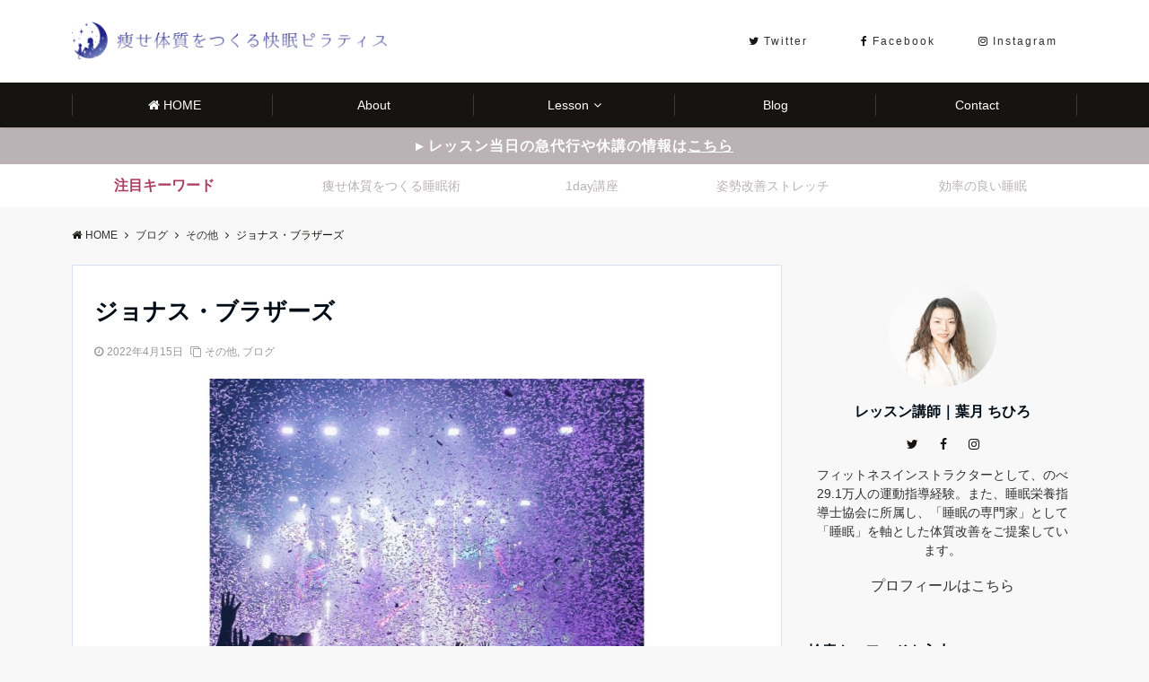

--- FILE ---
content_type: text/html; charset=UTF-8
request_url: https://chi-hiro.com/blog/%E3%82%B8%E3%83%A7%E3%83%8A%E3%82%B9%E3%83%BB%E3%83%96%E3%83%A9%E3%82%B6%E3%83%BC%E3%82%BA.html
body_size: 17084
content:
<!DOCTYPE html>
<html lang="ja" dir="ltr"><head prefix="og: http://ogp.me/ns# fb: http://ogp.me/ns/fb# article: http://ogp.me/ns/article#"><meta charset="UTF-8"><meta name="viewport" content="width=device-width,initial-scale=1.0"><meta name="keywords" content="その他" ><meta name="description" content="I&#039;m a fan of the Jonas Brothers! I want to improve my English skills so that I can understand the meaning of the lyrics"><meta name="twitter:card" content="summary"><meta name="twitter:site" content="@cheedance"><meta name="twitter:title" content="ジョナス・ブラザーズ"><meta name="twitter:description" content="I&#039;m a fan of the Jonas Brothers! I want to improve my English skills so that I can understand the meaning of the lyrics" /><meta name="twitter:image" content="https://chi-hiro.com/wp/wp-content/uploads/2022/04/45732232-B329-4A4B-B749-84E772A9122B.jpeg"><title>ジョナス・ブラザーズ &#8211; 【公式サイト】葉月ちひろの からだメンテナンス・アカデミー</title><link rel='dns-prefetch' href='//ajax.googleapis.com' /><link rel='dns-prefetch' href='//maxcdn.bootstrapcdn.com' /><link rel="alternate" type="application/rss+xml" title="【公式サイト】葉月ちひろの からだメンテナンス・アカデミー &raquo; フィード" href="https://chi-hiro.com/feed" /><link rel="alternate" type="application/rss+xml" title="【公式サイト】葉月ちひろの からだメンテナンス・アカデミー &raquo; コメントフィード" href="https://chi-hiro.com/comments/feed" /><link rel='stylesheet' id='wp-block-library-css'  href='https://chi-hiro.com/wp/wp-includes/css/dist/block-library/style.min.css?ver=5.3.20' type='text/css' media='all' /><link rel='stylesheet' id='wp-components-css'  href='https://chi-hiro.com/wp/wp-includes/css/dist/components/style.min.css?ver=5.3.20' type='text/css' media='all' /><link rel='stylesheet' id='wp-editor-font-css'  href='https://fonts.googleapis.com/css?family=Noto+Serif+JP%3A400%2C700&#038;ver=5.3.20' type='text/css' media='all' /><link rel='stylesheet' id='wp-block-editor-css'  href='https://chi-hiro.com/wp/wp-includes/css/dist/block-editor/style.min.css?ver=5.3.20' type='text/css' media='all' /><link rel='stylesheet' id='wp-nux-css'  href='https://chi-hiro.com/wp/wp-includes/css/dist/nux/style.min.css?ver=5.3.20' type='text/css' media='all' /><link rel='stylesheet' id='wp-editor-css'  href='https://chi-hiro.com/wp/wp-includes/css/dist/editor/style.min.css?ver=5.3.20' type='text/css' media='all' /><link rel='stylesheet' id='emanon-blocks-style-css'  href='https://chi-hiro.com/wp/wp-content/plugins/emanon-blocks/dist/blocks.style.build.css?ver=5.3.20' type='text/css' media='all' /><link rel='stylesheet' id='contact-form-7-css'  href='https://chi-hiro.com/wp/wp-content/plugins/contact-form-7/includes/css/styles.css?ver=5.1.5' type='text/css' media='all' /><link rel='stylesheet' id='emanon-swiper-css-css'  href='https://chi-hiro.com/wp/wp-content/themes/emanon-business/lib/css/swiper.min.css?ver=5.3.20' type='text/css' media='all' /><link rel='stylesheet' id='emanon-style-min-css'  href='https://chi-hiro.com/wp/wp-content/themes/emanon-pro/style-min.css?ver=5.3.20' type='text/css' media='all' /><link rel='stylesheet' id='font-awesome-css'  href='https://maxcdn.bootstrapcdn.com/font-awesome/4.7.0/css/font-awesome.min.css?ver=5.3.20' type='text/css' media='all' /><link rel='https://api.w.org/' href='https://chi-hiro.com/wp-json/' /><link rel="EditURI" type="application/rsd+xml" title="RSD" href="https://chi-hiro.com/wp/xmlrpc.php?rsd" /><link rel="wlwmanifest" type="application/wlwmanifest+xml" href="https://chi-hiro.com/wp/wp-includes/wlwmanifest.xml" /> <link rel='prev' title='ランニングシューズ' href='https://chi-hiro.com/blog/%e3%83%a9%e3%83%b3%e3%83%8b%e3%83%b3%e3%82%b0%e3%82%b7%e3%83%a5%e3%83%bc%e3%82%ba-5.html' /><link rel='next' title='オンラインレッスン' href='https://chi-hiro.com/blog/pilates/%e3%82%aa%e3%83%b3%e3%83%a9%e3%82%a4%e3%83%b3%e3%83%ac%e3%83%83%e3%82%b9%e3%83%b3-10.html' /><link rel="canonical" href="https://chi-hiro.com/blog/%e3%82%b8%e3%83%a7%e3%83%8a%e3%82%b9%e3%83%bb%e3%83%96%e3%83%a9%e3%82%b6%e3%83%bc%e3%82%ba.html" /><link rel='shortlink' href='https://chi-hiro.com/?p=6571' /><link rel="alternate" type="application/json+oembed" href="https://chi-hiro.com/wp-json/oembed/1.0/embed?url=https%3A%2F%2Fchi-hiro.com%2Fblog%2F%25e3%2582%25b8%25e3%2583%25a7%25e3%2583%258a%25e3%2582%25b9%25e3%2583%25bb%25e3%2583%2596%25e3%2583%25a9%25e3%2582%25b6%25e3%2583%25bc%25e3%2582%25ba.html" /><link rel="alternate" type="text/xml+oembed" href="https://chi-hiro.com/wp-json/oembed/1.0/embed?url=https%3A%2F%2Fchi-hiro.com%2Fblog%2F%25e3%2582%25b8%25e3%2583%25a7%25e3%2583%258a%25e3%2582%25b9%25e3%2583%25bb%25e3%2583%2596%25e3%2583%25a9%25e3%2582%25b6%25e3%2583%25bc%25e3%2582%25ba.html&#038;format=xml" /><style>/*---main color--*/#gnav,.global-nav li ul li,.mb-horizontal-nav{background-color:#161410;}.fa,.required,.widget-line a{color:#161410;}#wp-calendar a{color:#161410;font-weight: bold;}.cat-name, .sticky .cat-name{background-color:#161410;}.pagination a:hover,.pagination .current{background-color:#161410;border:solid 1px #161410;}.wpp-list li a:before{background-color:#161410;}.loader{position:absolute;top:0;left:0;bottom:0;right:0;margin:auto;border-left:6px solid #161410;}/*--link color--*/#gnav .global-nav .current-menu-item > a,#gnav .global-nav .current-menu-item > a .fa,#modal-global-nav-container .current-menu-item a,#modal-global-nav-container .sub-menu .current-menu-item a,.side-widget .current-menu-item a,.mb-horizontal-nav-inner .current-menu-item a,.mb-horizontal-nav-inner .current-menu-item a .fa,.entry-title a:active,.pagination a,.post-nav .fa{color:#9b8d77;}.global-nav-default > li:first-child:before, .global-nav-default > li:after{background-color:#9b8d77;}.article-body a{color:#9b8d77;}.follow-line a{color:#161410;}.author-profile-text .author-name a{color:#9b8d77;}.recommend-date a {display:block;text-decoration:none;color:#000c15;}.next-page span{background-color:#b5b5b5;color:#fff;}.next-page a span {background-color:#fff;color:#9b8d77;}.comment-page-link .page-numbers{background-color:#fff;color:#9b8d77;}.comment-page-link .current{background-color:#b5b5b5;color:#fff;}.side-widget li a:after{color:#9b8d77;}blockquote a, .box-default a, .box-info a{color:#9b8d77;}.follow-user-url a:hover .fa{color:#9b8d77;}.popular-post-rank{border-color:#9b8d77 transparent transparent transparent;}/*--link hover--*/a:hover,.global-nav a:hover,.side-widget a:hover,.side-widget li a:hover:before,#wp-calendar a:hover,.entry-title a:hover,.footer-follow-btn a:hover .fa{color:#b5b5b5;}.scroll-nav-inner li:after{background-color:#b5b5b5;}.featured-title h2:hover{color:#b5b5b5;}.author-profile-text .author-name a:hover{color:#b5b5b5;}follow-user-url a:hover .fa{color:#b5b5b5;}.next-page a span:hover{background-color:#b5b5b5;color:#fff;}.comment-page-link .page-numbers:hover{background-color:#b5b5b5;color:#fff;}.tagcloud a:hover{border:solid 1px #b5b5b5;color:#b5b5b5;}blockquote a:hover, .box-default a:hover, .box-info a:hover{color:#b5b5b5;}#modal-global-nav-container .global-nav-default li a:hover{color:#b5b5b5;}.side-widget li a:hover:after{color:#b5b5b5;}.widget-contact a:hover .fa{color:#b5b5b5;}#sidebar-cta {border:solid 4px #b5b5b5;}.popular-post li a:hover .popular-post-rank{border-color:#b5b5b5 transparent transparent transparent;}/*--btn color--*/.btn-more{background-color:#9b8d77;border:solid 1px #9b8d77;}.btn a{background-color:#9b8d77;color:#fff;}.btn a:hover{color:#fff;}.btn-border{display:block;padding:8px 16px;border:solid 1px #9b8d77;}.btn-border .fa{color:#9b8d77;}input[type=submit]{background-color:#9b8d77;color:#fff;}/* gutenberg File */.wp-block-file .wp-block-file__button{display:inline-block;padding:8px 32px!important;border-radius:4px!important;line-height:1.5!important;border-bottom:solid 3px rgba(0,0,0,0.2)!important;background-color:#9b8d77!important;color:#fff!important;font-size:16px!important}/* gutenberg button */.wp-block-button a{text-decoration:none;}.wp-block-button:not(.is-style-outline) a{color:#fff;}.wp-block-button:not(.is-style-outline) .wp-block-button__link{background-color:#9b8d77;}.wp-block-button.is-style-outline: .wp-block-button__link:not(.has-text-color){color:#9b8d77;}.wp-block-button.is-style-outline:hover .wp-block-button__link:not(.has-text-color){color:#9b8d77;}/* gutenberg Media & Text */.wp-block-media-text p{line-height:1;margin-bottom:16px;}/* gutenberg pullquote */.wp-block-pullquote blockquote{margin:0!important;border:none!important;quotes:none!important;background-color:inherit!important;}.wp-block-pullquote{border-top:3px solid #e2e5e8;border-bottom:3px solid #e2e5e8;color:#303030;}/*--header-*/.header-area-height{height:96px;}.header-brand {line-height:96px;}.header,.header-area-height-line #gnav{background-color:#fff;}.top-bar{background-color:#f8f8f8;}.site-description {color:#000c15}.header-table .site-description{line-height:1.5;font-size:15px;}.header-site-name a{color:#000c15}.header-site-name a:hover{color:#b5b5b5;}.header-logo img, .modal-header-logo img{max-height:41px;}.global-nav-line li a{color:#000c15;}#mb-scroll-nav .header-site-name a{color:#000c15;font-size:16px;}#mb-scroll-nav .header-site-name a:hover{color:#b5b5b5;}@media screen and ( min-width: 768px ){.header-site-name a{font-size:28px;}.header-area-height,.header-widget{height:92px;}.header-brand {line-height:92px;}}@media screen and ( min-width: 992px ){.header-logo img{max-height:46px;}}/*--header cta-*/.header-info a{background:#bbb2b5;color:#ffffff;}.header-info a .fa{color:#ffffff;}.header-info a:hover{background:#123c6a;color:#fff;}.header-info a:hover .fa{color:#fff;}/*--nav fixed--*/.nav-fixed{display:block;position:fixed;top:0;width:100%;background-color:#fff;box-shadow:0px 0px 2px 1px rgba(0, 0, 0, 0.1);z-index:999;}#scroll-nav .header-site-name a{color:#000c15;font-size:16px;}#scroll-nav .header-site-name a:hover{color:#b5b5b5;}#scroll-nav .header-logo img{max-height:40px;}.global-nav-scroll > li > a{color:#000000}@media screen and ( min-width: 768px ){.nav-fixed{display:block;position:fixed;top:0;width:100%;background-color:#fff;}#scroll-nav .header-site-name a{color:#000000;}}/*--widget fixed--*/.widget-fixed{margin-top:64px;}/*--modal menu--*/.modal-menu{position:absolute;top:50%;right:0;-webkit-transform:translateY(-50%);transform:translateY(-50%);z-index:999;}.modal-menu .modal-gloval-icon{float:left;margin-bottom:6px;}.modal-menu .slicknav_no-text{margin:0;}.modal-menu .modal-gloval-icon-bar{display:block;width:32px;height:3px;border-radius:4px;-webkit-transition:all 0.2s;transition:all 0.2s;}.modal-menu .modal-gloval-icon-bar + .modal-gloval-icon-bar{margin-top:6px;}.modal-menu .modal-menutxt{display:block;text-align:center;font-size:12px;font-size:1.2rem;color:#1d2188;}.modal-menu .modal-gloval-icon-bar{background-color:#58619e;}#modal-global-nav-container{background-color:#fff;}#modal-global-nav-container .modal-header-site-name a{color:#000c15;}#modal-global-nav-container .global-nav li ul li{background-color:#fff;}#modal-global-nav-container .global-nav-default li a{color:#000c15;}.search-keywords-lists{background-color:#ffffff;}.search-keywords-label, .search-keywords-label .fa{color:#ac3b60;}.search-keywords-lists li a{color:#bbb2b5;}.search-keywords-lists li a:hover{color:#123c6a;}/* --slider section--*/.slider img{display:block;width:100%;}.slider .bx-viewport{-webkit-transform:translatez(0);-moz-transform:translatez(0);-ms-transform:translatez(0);-o-transform:translatez(0);transform:translatez(0);}.slider .bx-pager,.slider .bx-controls-auto{position:absolute;bottom:-36px;width:100%;z-index:300;}.slider .bx-pager{text-align:center;font-size:.85em;font-family:Arial;font-weight:bold;color:#333;}.slider .bx-pager .bx-pager-item,.slider .bx-controls-auto .bx-controls-auto-item{display:inline-block;}.slider .bx-pager.bx-default-pager a{background:#777;text-indent:-9999px;display:block;width:10px;height:10px;margin:0 5px;outline:0;-moz-border-radius:5px;-webkit-border-radius:5px;border-radius:5px;}.slider .bx-pager.bx-default-pager a:hover,.slider .bx-pager.bx-default-pager a.active{background:#000;}.slider .bx-prev{left:16px;background:url(https://chi-hiro.com/wp/wp-content/themes/emanon-pro/lib/images/slider/controls.png) no-repeat 0 -32px;}.slider .bx-next{right:16px;background:url(https://chi-hiro.com/wp/wp-content/themes/emanon-pro/lib/images/slider/controls.png) no-repeat -43px -32px;}.slider .bx-prev:hover{background-position:0 0;}.slider .bx-next:hover{background-position:-43px 0;}.slider .bx-controls-direction a{position:absolute;top:50%;margin-top:-16px;outline:0;width:32px;height:32px;text-indent:-9999px;z-index:888;}.slider .bx-controls-direction a.disabled{display:none;}.slider .bx-controls-auto{text-align:center;}.slider .bx-controls-auto .bx-start{display:block;text-indent:-9999px;width:10px;height:11px;outline:0;background:url(https://chi-hiro.com/wp/wp-content/themes/emanon-pro/lib/images/slider/controls.png) -86px -11px no-repeat;margin:0 3px;}.slider .bx-controls-auto .bx-start:hover,.slider .bx-controls-auto .bx-start.active{background-position:-86px 0;}.slider .bx-controls-auto .bx-stop{display:block;text-indent:-9999px;width:9px;height:11px;outline:0;background:url(https://chi-hiro.com/wp/wp-content/themes/emanon-pro/lib/images/slider/controls.png) -86px -44px no-repeat;margin:0 3px;}.slider .bx-controls-auto .bx-stop:hover,.slider .bx-controls-auto .bx-stop.active{background-position:-86px -33px;}.slider .bx-controls.bx-has-controls-auto.bx-has-pager .bx-pager{text-align:left;width:80%;}.slider .bx-controls.bx-has-controls-auto.bx-has-pager .bx-controls-auto{right:0;width:35px;}.slider .bx-caption{position:absolute;bottom:0;left:0;background:#505050;background:rgba(80, 80, 80, 0.75);width:100%;}.slider .bx-caption span{color:#fff;font-family:Arial;display:block;font-size:.85em;padding:10px;}.slider:before{position:absolute;top:0;left:0;right:0;bottom:0;background:linear-gradient(135deg, #000, #000)fixed;opacity: 0.15;content: "";z-index:100;}.slider #bxslider li{height:500px;background-position: center;background-size: cover;background-repeat:no-repeat;}.slider-btn{margin:32px 0 0 0;}.slider-title{color:#fff;}.slider-sub-title{color:#fff;}.slider-btn .btn{border:solid 1px #9b8d77;background-color:#9b8d77;}.slider-btn-bg a{border-bottom:none;border-radius:0;background-color:#9b8d77;color:#fff;}.slider-btn-bg a:hover{background-color:#9b8d77;border-radius:inherit;-webkit-transform:inherit;transform:inherit;color:#fff;}.slider-btn-bg:before{content:'';position:absolute;border:solid 3px #9b8d77;top:0;right:0;bottom:0;left:0;-webkit-transition:0.2s ease-in-out;transition:0.2s ease-in-out;z-index:-1;}.slider-btn-bg:hover:before{top:-8px;right:-8px;bottom:-8px;left:-8px;}.slider-overlay {position: absolute;top:0;left:0;right:0;bottom:0;background:url(https://chi-hiro.com/wp/wp-content/themes/emanon-pro/lib/images/overlay-diamond.png);margin:auto;z-index:200;}@media screen and ( max-width: 767px ){.slider-message{right:0;left:0;}}@media screen and ( min-width: 768px ){.slider-btn{margin:40px 0 24px 0}.bx-wrapper .bx-pager,.bx-wrapper .bx-controls-auto{bottom:8px;}.slider-message{right:0;left:0;}}/*--slick slider for front page & LP--*/.slick-slider{-moz-box-sizing:border-box;box-sizing:border-box;-webkit-user-select:none;-moz-user-select:none;-ms-user-select:none;user-select:none;-webkit-touch-callout:none;-khtml-user-select:none;-ms-touch-action:pan-y;touch-action:pan-y;-webkit-tap-highlight-color:rgba(0,0,0,0)}.slick-list,.slick-slider{display:block;position:relative}.slick-list{overflow:hidden;margin:0;padding:0}.slick-list:focus{outline:0}.slick-list.dragging{cursor:pointer;cursor:hand}.slick-slider .slick-list,.slick-slider .slick-track{-webkit-transform:translate3d(0,0,0);-moz-transform:translate3d(0,0,0);-ms-transform:translate3d(0,0,0);-o-transform:translate3d(0,0,0);transform:translate3d(0,0,0)}.slick-track{display:block;position:relative;top:0;left:0;margin:40px 0}.slick-track:after,.slick-track:before{display:table;content:''}.slick-track:after{clear:both}.slick-loading .slick-track{visibility:hidden}.slick-slide{display:none;float:left;height:100%;min-height:1px}[dir='rtl'].slick-slide{float:right}.slick-slide.slick-loading img{display:none}.slick-slide.dragging img{pointer-events:none}.slick-initialized .slick-slide{display:block}.slick-loading .slick-slide{visibility:hidden}.slick-vertical .slick-slide{display:block;height:auto;border:solid 1px transparent}.slick-arrow.slick-hidden{display:none}.slick-next:before,.slick-prev:before{content:""}.slick-next{display:block;position:absolute;top:50%;right:-11px;padding:0;width:16px;height:16px;border-color:#9b8d77;border-style:solid;border-width:3px 3px 0 0;background-color:transparent;cursor:pointer;text-indent:-9999px;-webkit-transform:rotate(45deg);-moz-transform:rotate(45deg);-ms-transform:rotate(45deg);-o-transform:rotate(45deg);transform:rotate(45deg)}.slick-prev{display:block;position:absolute;top:50%;left:-11px;padding:0;width:16px;height:16px;border-color:#9b8d77;border-style:solid;border-width:3px 3px 0 0;background-color:transparent;cursor:pointer;text-indent:-9999px;-webkit-transform:rotate(-135deg);-moz-transform:rotate(-135deg);-ms-transform:rotate(-135deg);-o-transform:rotate(-135deg);transform:rotate(-135deg)}@media screen and ( min-width: 768px ){.slick-next{right:-32px;width:32px;height:32px;}.slick-prev{left:-32px;width:32px;height:32px;}}/*---下ボーダー（2カラー）--*/.front-top-widget-box h2, .front-bottom-widget-box h2{margin-bottom: -1px;}.front-top-widget-box h2 > span, .front-bottom-widget-box h2 > span{display:inline-block;padding:0 4px 4px 0;border-bottom:solid 1px #161410;}.entry-header {border-bottom:solid 1px #e2e5e8;}.entry-header h2{margin-bottom: -1px;}.entry-header h2 > span{display:inline-block;padding:0 4px 4px 0;border-bottom:solid 1px #161410;}.archive-title {border-bottom:solid 1px #e2e5e8;}.archive-title h1{margin-bottom: -1px;}.archive-title h1 > span{display:inline-block;padding:0 4px 4px 0;border-bottom:solid 1px #161410;}/*--h2 style--*//*---左ボーダー＋背景--*/.article-body h2{padding:8px 0 8px 12px;border-left:solid 4px #161410;background-color:#f0f0f0;}/*--h3 style--*//*--下ボーダー--*/.article-body h3:not(.block-pr-box-heading):not(.block-cta-heading):not(.block-pricing-table-heading):not(.block-member-name):not(.showcase-box-heading),.page-bottom-widget h3{padding:6px 0;border-bottom:solid 2px #161410;}/*--h4 style--*//*---無し--*/.article-body h4{padding:4px 0;}/*--sidebar style--*//*---下ボーダー（2カラー）--*/.side-widget-title {border-bottom:1px solid #e2e5e8;}.side-widget-title h3 {margin-bottom: -1px;}.side-widget-title span{display:inline-block;padding:0 4px 4px 0;border-bottom:solid 1px #161410;}/*--read more--*/.archive-header{padding:8px 16px 64px 16px;}.read-more{position:absolute;right: 0;bottom:24px;left:0;text-align:center;}.read-more .fa{margin:0 0 0 4px;}.featured-date .read-more,.home .big-column .read-more,.archive .ar-big-column .read-more{position:absolute;right:0;bottom:32px;left:0;}.home .big-column .btn-mid,.archive .ar-big-column .btn-mid{width: 80%;}@media screen and ( min-width: 768px ){.archive-header{padding:8px 16px 72px 16px;}.home .one-column .read-more,.archive .ar-one-column .read-more,.search .ar-one-column .read-more{position:absolute;right:16px;bottom:20px;left:auto;}.blog .one-column .read-more,.archive .ar-one-column .read-more,.search .ar-one-column .read-more{position:absolute;right:16px;bottom:20px;left:auto;}.home .big-column .btn-mid,.archive .ar-big-column .btn-mid,.search .ar-big-column .btn-mid{width:20%;}.blog .big-column .btn-mid,.archive .ar-big-column .btn-mid,.search .ar-big-column .btn-mid{width:20%;}.home .one-column .read-more .btn-border,.archive .ar-one-column .read-more .btn-border,.search .ar-one-column .read-more .btn-border{display:inline;}.blog .one-column .read-more .btn-border,.archive .ar-one-column .read-more .btn-border,.search .ar-one-column .read-more .btn-border{display:inline;}}/*--article footer--*/.article-footer{padding:32px 16px 24px 16px;}@media screen and (min-width: 992px){.article-footer{padding:64px 32px 56px 32px;}}@media screen and (min-width: 1200px){.article-footer{padding:64px 72px 56px 72px;}}/*--remodal's necessary styles--*/html.remodal-is-locked{overflow:hidden;-ms-touch-action:none;touch-action:none}.remodal{overflow:scroll;-webkit-overflow-scrolling:touch;}.remodal,[data-remodal-id]{display:none}.remodal-overlay{position:fixed;z-index:9998;top:-5000px;right:-5000px;bottom:-5000px;left:-5000px;display:none}.remodal-wrapper{position:fixed;z-index:9999;top:0;right:0;bottom:0;left:0;display:none;overflow:auto;text-align:center;-webkit-overflow-scrolling:touch}.remodal-wrapper:after{display:inline-block;height:100%;margin-left:-0.05em;content:""}.remodal-overlay,.remodal-wrapper{-webkit-backface-visibility:hidden;backface-visibility:hidden}.remodal{position:relative;outline:0;}.remodal-is-initialized{display:inline-block}/*--remodal's default mobile first theme--*/.remodal-bg.remodal-is-opened,.remodal-bg.remodal-is-opening{-webkit-filter:blur(3px);filter:blur(3px)}.remodal-overlay{background:rgba(43,46,56,.9)}.remodal-overlay.remodal-is-closing,.remodal-overlay.remodal-is-opening{-webkit-animation-duration:0.3s;animation-duration:0.3s;-webkit-animation-fill-mode:forwards;animation-fill-mode:forwards}.remodal-overlay.remodal-is-opening{-webkit-animation-name:c;animation-name:c}.remodal-overlay.remodal-is-closing{-webkit-animation-name:d;animation-name:d}.remodal-wrapper{padding:16px}.remodal{box-sizing:border-box;width:100%;-webkit-transform:translate3d(0,0,0);transform:translate3d(0,0,0);color:#2b2e38;background:#fff;}.remodal.remodal-is-closing,.remodal.remodal-is-opening{-webkit-animation-duration:0.3s;animation-duration:0.3s;-webkit-animation-fill-mode:forwards;animation-fill-mode:forwards}.remodal.remodal-is-opening{-webkit-animation-name:a;animation-name:a}.remodal.remodal-is-closing{-webkit-animation-name:b;animation-name:b}.remodal,.remodal-wrapper:after{vertical-align:middle}.remodal-close{position:absolute;top:-32px;right:0;display:block;overflow:visible;width:32px;height:32px;margin:0;padding:0;cursor:pointer;-webkit-transition:color 0.2s;transition:color 0.2s;text-decoration:none;color:#fff;border:0;outline:0;background:#b5b5b5;}.modal-global-nav-close{position:absolute;top:0;right:0;display:block;overflow:visible;width:32px;height:32px;margin:0;padding:0;cursor:pointer;-webkit-transition:color 0.2s;transition:color 0.2s;text-decoration:none;color:#fff;border:0;outline:0;background:#58619e;}.remodal-close:focus,.remodal-close:hover{color:#2b2e38}.remodal-close:before{font-family:Arial,Helvetica CY,Nimbus Sans L,sans-serif!important;font-size:32px;line-height:32px;position:absolute;top:0;left:0;display:block;width:32px;content:"\00d7";text-align:center;}.remodal-cancel,.remodal-confirm{font:inherit;display:inline-block;overflow:visible;min-width:110px;margin:0;padding:9pt 0;cursor:pointer;-webkit-transition:background 0.2s;transition:background 0.2s;text-align:center;vertical-align:middle;text-decoration:none;border:0;outline:0}.remodal-confirm{color:#fff;background:#81c784}.remodal-confirm:focus,.remodal-confirm:hover{background:#66bb6a}.remodal-cancel{color:#fff;background:#e57373}.remodal-cancel:focus,.remodal-cancel:hover{background:#ef5350}.remodal-cancel::-moz-focus-inner,.remodal-close::-moz-focus-inner,.remodal-confirm::-moz-focus-inner{padding:0;border:0}@-webkit-keyframes a{0%{-webkit-transform:scale(1.05);transform:scale(1.05);opacity:0}to{-webkit-transform:none;transform:none;opacity:1}}@keyframes a{0%{-webkit-transform:scale(1.05);transform:scale(1.05);opacity:0}to{-webkit-transform:none;transform:none;opacity:1}}@-webkit-keyframes b{0%{-webkit-transform:scale(1);transform:scale(1);opacity:1}to{-webkit-transform:scale(0.95);transform:scale(0.95);opacity:0}}@keyframes b{0%{-webkit-transform:scale(1);transform:scale(1);opacity:1}to{-webkit-transform:scale(0.95);transform:scale(0.95);opacity:0}}@-webkit-keyframes c{0%{opacity:0}to{opacity:1}}@keyframes c{0%{opacity:0}to{opacity:1}}@-webkit-keyframes d{0%{opacity:1}to{opacity:0}}@keyframes d{0%{opacity:1}to{opacity:0}}@media only screen and (min-width:641px){.remodal{max-width:700px}}.lt-ie9 .remodal-overlay{background:#2b2e38}.lt-ie9 .remodal{width:700px}/*--footer cta --*//*--footer sns--*/.footer-top{background-color:#edc8b9;}@media screen and ( min-width: 768px ){.footer-top-inner li a{border-bottom: none;}}/*--footer--*/.footer{background-color:#232323;color:#b5b5b5;}.footer a,.footer .fa{color:#b5b5b5;}.footer a:hover{color:#fff;}.footer a:hover .fa{color:#fff;}.footer-nav li{border-right:solid 1px #b5b5b5;}.footer-widget-box h2,.footer-widget-box h3,.footer-widget-box h4,.footer-widget-box h5,.footer-widget-box h6{color:#b5b5b5;}.footer-widget-box h3{border-bottom:solid 1px #b5b5b5;}.footer-widget-box a:hover .fa{color:#fff;}.footer-widget-box #wp-calendar caption{border:solid 1px #b5b5b5;border-bottom: none;}.footer-widget-box #wp-calendar th{border:solid 1px #b5b5b5;}.footer-widget-box #wp-calendar td{border:solid 1px #b5b5b5;}.footer-widget-box #wp-calendar a:hover{color:#fff;}.footer-widget-box .tagcloud a{border:solid 1px #b5b5b5;}.footer-widget-box .tagcloud a:hover{border:solid 1px #fff;}.footer-widget-box .wpp-list .wpp-excerpt, .footer-widget-box .wpp-list .post-stats, .footer-widget-box .wpp-list .post-stats a{color:#b5b5b5;}.footer-widget-box .wpp-list a:hover{color:#fff;}.footer-widget-box select{border:solid 1px #b5b5b5;color:#b5b5b5;}.footer-widget-box .widget-contact a:hover .fa{color:#fff;}@media screen and ( min-width: 768px ){.footer a:hover .fa{color:#b5b5b5;}}/*--lp header image cover--*/.lp-header{height:500px;}.lp-header:before,.lp-header-image:before{position:absolute;top:0;left:0;right:0;bottom:0;background:linear-gradient(135deg, #000, #000)fixed;opacity:0.5;content: "";z-index: 100;}.header-title, .header-target-message{color: #fff;}.header-sub-title{color:#fff;}.header-btn-bg a{border-bottom:none;border-radius:0;background-color:#9b8d77;color:#fff;}.header-btn-bg a:hover{background-color:#9b8d77;border-radius:inherit;-webkit-transform:inherit;transform:inherit;color:#fff;}.header-btn-bg:before{content:'';position:absolute;border:solid 3px #9b8d77;top:0;right:0;bottom:0;left:0;-webkit-transition:.2s ease-in-out;transition:.2s ease-in-out;z-index:-1;}.header-btn-bg:hover:before{top:-8px;right:-8px;bottom:-8px;left:-8px}@media screen and ( max-width: 767px ){.header-message{right:0;left:0;}}@media screen and ( min-width: 768px ){.header-message{right:0;left:0;}}/*--lp content section--*/#lp-content-section {background-color:#f8f8f8;}/*--lp cta--*/.lp-cta{background: #f8f8f8 url(https://chi-hiro.com/wp/wp-content/themes/emanon-pro/lib/images/graphy.png);}.lp-cta-contactfrom{background-color:#fff;}.lp-cta-icon .fa{background-color:#b5b5b5;}.lp-cta-header h2{color:#000c15;}.lp-cta-text p{color:#303030;}.lp-cta-footer{color:#303030;}.lp-cta-footer .btn a{background-color:#9b8d77;color:#fff;}.lp-cta-footer .btn a:hover{background-color: rgba(0, 0, 0, 0.2);}.lp-cta-footer input[type=submit]{background-color:#9b8d77;color:#fff;}/*--lp postscript section--*/.lp-postscript{background-color:#f8f8f8;}.postscript-header h2{color:#000c15;}.postscript-text p{color:#303030;}.postscript-footer .btn a{background-color:#9b8d77;color:#fff;}@media screen and ( min-width: 768px ){.postscript-image{float:right;padding-left:4%;width:50%}}/*--page custom css--*/</style><script type="application/ld+json">{"@context" : "http://schema.org","@type" : "Article","headline" : "ジョナス・ブラザーズ","datePublished" : "2022-4-15","dateModified" : "2022-4-15","mainEntityOfPage" : "https://chi-hiro.com/blog/%e3%82%b8%e3%83%a7%e3%83%8a%e3%82%b9%e3%83%bb%e3%83%96%e3%83%a9%e3%82%b6%e3%83%bc%e3%82%ba.html","author" : { "@type" : "Person", "name" : "葉月 ちひろ" },"image" : { "@type" : "ImageObject", "url" : "https://chi-hiro.com/wp/wp-content/uploads/2022/04/45732232-B329-4A4B-B749-84E772A9122B.jpeg", "width" : "1930", "height" : "1930" },"publisher" : { "@type" : "Organization", "name" : "【公式サイト】葉月ちひろの からだメンテナンス・アカデミー", "logo" : {"@type" : "ImageObject","url" : "https://chi-hiro.com/wp/wp-content/uploads/2019/12/logo.png","width" : "245","height" : "50"} }}</script><style>/*--ticker section--*/.eb-ticker-section{background-color:#f8f8f8;color:#161410;}.eb-ticker-section a{color:#161410;}.eb-ticker-section a:hover{color:#b5b5b5;}.ticker-label a{background-color:#161410;color:#fff;}.ticker-label a:hover{background-color:#b5b5b5;color:#fff;}/*--solution section--*/.eb-solution-section, .eb-solution-section .bottom-arrow{background-color:#fff;}.solution-header h2{color:#000c15;}.solution-header p{color:#303030;}.solution-box-list h3{color:#000c15}.solution-box-list p{color:#303030}.solution-box-icon i{color:#9b8d77;border: 2px solid #9b8d77;}.solution-box-list:hover i{box-shadow: 0 0 0 0px #9b8d77;background: #9b8d77;border: 2px solid #9b8d77;color: #fff;}/*--sales section--*/.eb-sales-section{background-color:#f8f8f8;}.sales-header h2{color:#000c15;}.sales-content p{color:#303030;}.sales-section-btn a{background-color:#9b8d77;color:#fff;}.sales-box-header h3{color:#000c15;}.sales-box-header:hover h3{color:#9b8d77;}.sales-box-header i{color:#9b8d77;}.sales-box-header:hover i{-webkit-transform: scale(1.2);transform: scale(1.2);}.sales-box-detail{color:#303030;}.sales-box-header h3, .sales-box-detail{padding-left: 48px;}@media screen and ( min-width: 767px ) {.sales-box-header h3, .sales-box-detail{padding-left: 56px;}}/*--benefit section--*/.eb-benefit-section{background-color:#fff;}.benefit-header h2{color:#000000;}.benefit-header p{color:#000000}.benefit-box-list {background-color:#edc8b9;}.benefit-box-list:hover{background-color:#ad9184;}.benefit-box-detail h3{color:#ad9184;}.benefit-box-list p{color:#ad9184;}.benefit-box-icon i{color:#ad9184;}.benefit-section-btn a{background-color:#9b8d77;color:#fff;}/*--case section--*/.eb-case-section{background-color:#190f17;}.case-header h2{color:#ffffff;}.case-header p{color:#ffffff;}.case-title a{color:#ffffff;}.case-title a:hover{color:#ffffff;}.swiper-button-prev,.swiper-button-next{border-color:#9b8d77;}.swiper-pagination-bullet,.swiper-pagination-bullet-active{background:#9b8d77;}.case-section-btn a{background-color:#bbb2b5;color:#ffffff;}/*--product section--*/.eb-product-section{position:relative;height:400px;}/*--.product-message{height:200px;}-*/.eb-product-section:before{position:absolute;top:0;left:0;right:0;bottom:0;background:linear-gradient(-135deg, #000, #000)fixed;opacity:0;content: "";z-index: 100;}.product-content h2{color:#fff;} .product-content p{color:#fff;}.product-section-btn a{border-bottom:none;border-radius:0;background-color:#ac3b60;color:#fff;}.product-section-btn a:hover{background-color:#ac3b60;border-radius:inherit;-webkit-transform:inherit;transform:inherit;color:#fff;}.product-section-btn:before{content:'';position:absolute;border:3px solid #ac3b60;top:0;right:0;bottom:0;left:0;-webkit-transition:0.2s ease-in-out;transition:0.2s ease-in-out;z-index:-1;}.product-section-btn:hover:before{top:-8px;right:-8px;bottom:-8px;left:-8px;}@media screen and ( max-width: 767px ) {.product-message{right:0;left:0;}}@media screen and ( min-width: 768px ) {.product-message{right:0;left:0;}}.eb-price-section .bottom-arrow{background-color:#f8f8f8;}/*--front cta section--*/.eb-front-cta-section{background-color:#ffffff;}.front-cta-header .fa,.front-cta-header-single .fa{color:#fff;}.front-cta-header h2,.front-cta-header-single h2{color:#fff;}.front-cta-content dl,.front-cta-content-single dl{color:#fff;}.front-cta-tell a{color:#fff;}.front-cta-mail-btn a{border-bottom:none;border-radius:0;background-color:#9b8d77;color:#fff;z-index:100;}.front-cta-mail-btn a:hover{background-color:#9b8d77;border-radius:inherit;-webkit-transform:inherit;transform:inherit;color:#fff;}.front-cta-mail-btn:before{content:'';position:absolute;border:3px solid #9b8d77;top:0;right:0;bottom:0;left:0;-webkit-transition:0.2s ease-in-out;transition:0.2s ease-in-out;z-index:-1;}.front-cta-mail-btn:hover:before{top:-8px;right:-8px;bottom:-8px;left:-8px;}/*--info section--*/.eb-info-section{background-color:#f8f8f8;}.info-header h2{color:#000c15;}.info-header p{color:#303030 ;}.info-meta, .info-container h3 a{color:#303030 ;}.info-container li:hover{background-color:#fff;}.info-section-btn a{background-color:#ac3b60;color:#ffffff;font-size:12px; font-size:1.2rem;}/*--btn--*/.cta-popup-footer .btn{border-top:none;border-bottom: none;}</style><link rel="icon" href="https://chi-hiro.com/wp/wp-content/uploads/2019/11/favi-150x150.jpg" sizes="32x32" /><link rel="icon" href="https://chi-hiro.com/wp/wp-content/uploads/2019/11/favi-300x300.jpg" sizes="192x192" /><link rel="apple-touch-icon-precomposed" href="https://chi-hiro.com/wp/wp-content/uploads/2019/11/favi-180x180.jpg" /><meta name="msapplication-TileImage" content="https://chi-hiro.com/wp/wp-content/uploads/2019/11/favi-300x300.jpg" /></head><body data-rsssl=1 id="top" class="post-template-default single single-post postid-6571 single-format-standard"><script async src="https://www.googletagmanager.com/gtag/js?id=UA-152926095-1"></script><script>window.dataLayer = window.dataLayer || [];function gtag(){dataLayer.push(arguments);}gtag('js', new Date());gtag('config', 'UA-152926095-1');</script><header id="header-wrapper" class="clearfix" itemscope itemtype="http://schema.org/WPHeader"><div class="header"><div class="container header-area-height"><div class="col4 first header-brand"><div class="header-table"><div class="header-logo"><p><a href="https://chi-hiro.com/"><img src="https://chi-hiro.com/wp/wp-content/uploads/2019/12/logo.png" alt="【公式サイト】葉月ちひろの からだメンテナンス・アカデミー" ></a></p></div></div></div><div class="col8"><div class="widget_text header-widget"><div class="textwidget custom-html-widget"><div class=" container_header footer-top-inner"><ul><li><a href="https://twitter.com/cheedance" target="_blank" rel="noopener noreferrer"><i class="fa fa-twitter"></i><span>Twitter</span></a></li> <li><a href="https://www.facebook.com/chihiro.kumagae" target="_blank" rel="noopener noreferrer"><i class="fa fa-facebook"></i><span>Facebook</span></a></li> <li><a href="https://www.instagram.com/cheechee2929/?hl=ja" target="_blank" rel="noopener noreferrer"><i class="fa fa-instagram"></i><span>Instagram</span></a></li> </ul></div></div></div></div><div class="modal-menu js-modal-menu"><a href="#modal-global-nav" data-remodal-target="modal-global-nav"><span class="modal-menutxt">Menu</span><span class="modal-gloval-icon"><span class="modal-gloval-icon-bar"></span><span class="modal-gloval-icon-bar"></span><span class="modal-gloval-icon-bar"></span></span></a></div></div><div class="remodal" data-remodal-id="modal-global-nav" data-remodal-options="hashTracking:false"><button data-remodal-action="close" class="remodal-close modal-global-nav-close"></button><div id="modal-global-nav-container"><div class="modal-header-logo"><a href="https://chi-hiro.com/"><img src="https://chi-hiro.com/wp/wp-content/uploads/2019/12/logo.png" alt="【公式サイト】葉月ちひろの からだメンテナンス・アカデミー" ></a></div><nav><ul id="menu-primary" class="global-nav global-nav-default"><li id="menu-item-13" class="menu-item menu-item-type-custom menu-item-object-custom menu-item-13"><a href="/"><i class="fa fa-home"></i>HOME</a></li><li id="menu-item-1448" class="menu-item menu-item-type-post_type menu-item-object-page menu-item-1448"><a href="https://chi-hiro.com/profile">About</a></li><li id="menu-item-1342" class="menu-item menu-item-type-custom menu-item-object-custom menu-item-has-children menu-item-1342"><a>Lesson</a><ul class="sub-menu"><li id="menu-item-1357" class="menu-item menu-item-type-custom menu-item-object-custom menu-item-1357"><a href="/lesson/1day.html">１day講座</a></li><li id="menu-item-1358" class="menu-item menu-item-type-custom menu-item-object-custom menu-item-1358"><a href="/lesson/3months.html">3ヶ月コース</a></li><li id="menu-item-1359" class="menu-item menu-item-type-custom menu-item-object-custom menu-item-1359"><a href="/lesson/private-lesson.html">プライベートセッション</a></li><li id="menu-item-1360" class="menu-item menu-item-type-custom menu-item-object-custom menu-item-1360"><a href="/lesson/group-lesson.html">グループレッスン</a></li><li id="menu-item-1361" class="menu-item menu-item-type-custom menu-item-object-custom menu-item-1361"><a href="/lesson/for-corporations.html">法人向け睡眠コンサルティング</a></li><li id="menu-item-1362" class="menu-item menu-item-type-custom menu-item-object-custom menu-item-1362"><a href="/lesson/development.html">店舗における睡眠メニュー開発</a></li><li id="menu-item-1432" class="menu-item menu-item-type-custom menu-item-object-custom menu-item-1432"><a href="/lesson/mail.html">メール講座</a></li></ul></li><li id="menu-item-1355" class="menu-item menu-item-type-custom menu-item-object-custom menu-item-1355"><a href="/blog">Blog</a></li><li id="menu-item-1356" class="menu-item menu-item-type-custom menu-item-object-custom menu-item-1356"><a href="/contact">Contact</a></li></ul></nav></div></div></div></header><div id="gnav" class="default-nav"><div class="container"><div class="col12"><nav id="menu"><ul id="menu-primary-1" class="global-nav global-nav-default"><li class="menu-item menu-item-type-custom menu-item-object-custom menu-item-13"><a href="/"><i class="fa fa-home"></i>HOME</a></li><li class="menu-item menu-item-type-post_type menu-item-object-page menu-item-1448"><a href="https://chi-hiro.com/profile">About</a></li><li class="menu-item menu-item-type-custom menu-item-object-custom menu-item-has-children menu-item-1342"><a>Lesson</a><ul class="sub-menu"><li class="menu-item menu-item-type-custom menu-item-object-custom menu-item-1357"><a href="/lesson/1day.html">１day講座</a></li><li class="menu-item menu-item-type-custom menu-item-object-custom menu-item-1358"><a href="/lesson/3months.html">3ヶ月コース</a></li><li class="menu-item menu-item-type-custom menu-item-object-custom menu-item-1359"><a href="/lesson/private-lesson.html">プライベートセッション</a></li><li class="menu-item menu-item-type-custom menu-item-object-custom menu-item-1360"><a href="/lesson/group-lesson.html">グループレッスン</a></li><li class="menu-item menu-item-type-custom menu-item-object-custom menu-item-1361"><a href="/lesson/for-corporations.html">法人向け睡眠コンサルティング</a></li><li class="menu-item menu-item-type-custom menu-item-object-custom menu-item-1362"><a href="/lesson/development.html">店舗における睡眠メニュー開発</a></li><li class="menu-item menu-item-type-custom menu-item-object-custom menu-item-1432"><a href="/lesson/mail.html">メール講座</a></li></ul></li><li class="menu-item menu-item-type-custom menu-item-object-custom menu-item-1355"><a href="/blog">Blog</a></li><li class="menu-item menu-item-type-custom menu-item-object-custom menu-item-1356"><a href="/contact">Contact</a></li></ul></nav></div></div></div><div class="header-info"><a href="/news">&#9656; レッスン当日の急代行や休講の情報は<u>こちら</u></a></div><div class="search-keywords-lists"><div class="container"><nav class="mb-scroll-arrow-sk"><ul><li class="search-keywords-label">注目キーワード</li><li><a href="https://chi-hiro.com?s=痩せ体質をつくる睡眠術">痩せ体質をつくる睡眠術</a></li><li><a href="https://chi-hiro.com?s=1day講座">1day講座</a></li><li><a href="https://chi-hiro.com?s=姿勢改善ストレッチ">姿勢改善ストレッチ</a></li><li><a href="https://chi-hiro.com?s=効率の良い睡眠">効率の良い睡眠</a></li></ul></nav></div></div><div id="scroll-nav" class="display-none "><div class="container"><div class="col4 first"><div class="header-table"><div class="header-logo"><a href="https://chi-hiro.com/"><img src="https://chi-hiro.com/wp/wp-content/uploads/2019/12/logo.png" alt="【公式サイト】葉月ちひろの からだメンテナンス・アカデミー" ></a></div></div></div><div class="col8"><nav class="scroll-nav-inner br-pc"></nav></div></div></div><div id="mb-scroll-nav" class="display-none "><div class="container"><div class="header-table"><div class="header-logo"><a href="https://chi-hiro.com/"><img src="https://chi-hiro.com/wp/wp-content/uploads/2019/12/logo.png" alt="【公式サイト】葉月ちひろの からだメンテナンス・アカデミー" ></a></div></div><div class="modal-menu js-modal-menu"><a href="#modal-global-nav" data-remodal-target="modal-global-nav"><span class="modal-menutxt">Menu</span> <span class="modal-gloval-icon"><span class="modal-gloval-icon-bar"></span><span class="modal-gloval-icon-bar"></span><span class="modal-gloval-icon-bar"></span></span></a></div></div></div><div class="content"><div class="container"><div class="content-inner"><nav id="breadcrumb" class="rcrumbs clearfix"><ol itemscope itemtype="http://schema.org/BreadcrumbList"><li itemprop="itemListElement" itemscope itemtype="http://schema.org/ListItem"><a itemprop="item" href="https://chi-hiro.com/"><i class="fa fa-home"></i><span itemprop="name">HOME</span></a><i class="fa fa-angle-right"></i><meta itemprop="position" content="1" /></li><li itemprop="itemListElement" itemscope itemtype="http://schema.org/ListItem"><a itemprop="item" href="https://chi-hiro.com/blog"><span itemprop="name">ブログ</span></a><i class="fa fa-angle-right"></i><meta itemprop="position" content="2" /></li><li itemprop="itemListElement" itemscope itemtype="http://schema.org/ListItem"><a itemprop="item" href="https://chi-hiro.com/blog/%e3%81%9d%e3%81%ae%e4%bb%96"><span itemprop="name">その他</span></a><i class="fa fa-angle-right"></i><meta itemprop="position" content="3" /></li><li><span>ジョナス・ブラザーズ</span></li></ol></nav></div><main><div class="col-main first"><article class="article post-6571 post type-post status-publish format-standard has-post-thumbnail hentry category-58 category-blog one-column ar-one-column au-one-column"><header><div class="article-header"><h1 class="entry-title">ジョナス・ブラザーズ</h1><ul class="post-meta clearfix"><li><i class="fa fa-clock-o"></i><time class="date published" datetime="2022-04-15">2022年4月15日</time></li><li><i class="fa fa-clone"></i><a href="https://chi-hiro.com/blog/%e3%81%9d%e3%81%ae%e4%bb%96">その他</a>, <a href="https://chi-hiro.com/blog">ブログ</a></li><li class="display-none"><i class="fa fa-user"></i><span class="vcard author"><span class="fn"><a href="https://chi-hiro.com/author/admin">葉月 ちひろ</a></span></span></li></ul ></div><div class="article-thumbnail"><img width="1118" height="538" src="https://chi-hiro.com/wp/wp-content/uploads/2022/04/45732232-B329-4A4B-B749-84E772A9122B-1118x538.jpeg" class="attachment-large-thumbnail size-large-thumbnail wp-post-image" alt="" srcset="https://chi-hiro.com/wp/wp-content/uploads/2022/04/45732232-B329-4A4B-B749-84E772A9122B-1118x538.jpeg 1118w, https://chi-hiro.com/wp/wp-content/uploads/2022/04/45732232-B329-4A4B-B749-84E772A9122B-733x353.jpeg 733w, https://chi-hiro.com/wp/wp-content/uploads/2022/04/45732232-B329-4A4B-B749-84E772A9122B-544x262.jpeg 544w" sizes="(max-width: 1118px) 100vw, 1118px" /></div></header><aside class="share-btn"><ul><li class="twitter"><a  target="_blank" href="http://twitter.com/intent/tweet?url=https%3A%2F%2Fchi-hiro.com%2Fblog%2F%25e3%2582%25b8%25e3%2583%25a7%25e3%2583%258a%25e3%2582%25b9%25e3%2583%25bb%25e3%2583%2596%25e3%2583%25a9%25e3%2582%25b6%25e3%2583%25bc%25e3%2582%25ba.html&amp;&text=%E3%82%B8%E3%83%A7%E3%83%8A%E3%82%B9%E3%83%BB%E3%83%96%E3%83%A9%E3%82%B6%E3%83%BC%E3%82%BA+%7C+%E3%80%90%E5%85%AC%E5%BC%8F%E3%82%B5%E3%82%A4%E3%83%88%E3%80%91%E8%91%89%E6%9C%88%E3%81%A1%E3%81%B2%E3%82%8D%E3%81%AE+%E3%81%8B%E3%82%89%E3%81%A0%E3%83%A1%E3%83%B3%E3%83%86%E3%83%8A%E3%83%B3%E3%82%B9%E3%83%BB%E3%82%A2%E3%82%AB%E3%83%87%E3%83%9F%E3%83%BC&tw_p=tweetbutton" ><i class="fa fa-twitter"></i><span class="sns-name">Twitter</span></a></li><li class="facebook"><a class="share" target="_blank" href="http://www.facebook.com/sharer.php?src=bm&u=https%3A%2F%2Fchi-hiro.com%2Fblog%2F%25e3%2582%25b8%25e3%2583%25a7%25e3%2583%258a%25e3%2582%25b9%25e3%2583%25bb%25e3%2583%2596%25e3%2583%25a9%25e3%2582%25b6%25e3%2583%25bc%25e3%2582%25ba.html&amp;t=%E3%82%B8%E3%83%A7%E3%83%8A%E3%82%B9%E3%83%BB%E3%83%96%E3%83%A9%E3%82%B6%E3%83%BC%E3%82%BA+%7C+%E3%80%90%E5%85%AC%E5%BC%8F%E3%82%B5%E3%82%A4%E3%83%88%E3%80%91%E8%91%89%E6%9C%88%E3%81%A1%E3%81%B2%E3%82%8D%E3%81%AE+%E3%81%8B%E3%82%89%E3%81%A0%E3%83%A1%E3%83%B3%E3%83%86%E3%83%8A%E3%83%B3%E3%82%B9%E3%83%BB%E3%82%A2%E3%82%AB%E3%83%87%E3%83%9F%E3%83%BC"><i class="fa fa-facebook"></i><span class="sns-name">Facebook</span></a></li><li class="hatebu"><a class="share" target="_blank" href="http://b.hatena.ne.jp/add?mode=confirm&url=https%3A%2F%2Fchi-hiro.com%2Fblog%2F%25e3%2582%25b8%25e3%2583%25a7%25e3%2583%258a%25e3%2582%25b9%25e3%2583%25bb%25e3%2583%2596%25e3%2583%25a9%25e3%2582%25b6%25e3%2583%25bc%25e3%2582%25ba.html&amp;title=%E3%82%B8%E3%83%A7%E3%83%8A%E3%82%B9%E3%83%BB%E3%83%96%E3%83%A9%E3%82%B6%E3%83%BC%E3%82%BA+%7C+%E3%80%90%E5%85%AC%E5%BC%8F%E3%82%B5%E3%82%A4%E3%83%88%E3%80%91%E8%91%89%E6%9C%88%E3%81%A1%E3%81%B2%E3%82%8D%E3%81%AE+%E3%81%8B%E3%82%89%E3%81%A0%E3%83%A1%E3%83%B3%E3%83%86%E3%83%8A%E3%83%B3%E3%82%B9%E3%83%BB%E3%82%A2%E3%82%AB%E3%83%87%E3%83%9F%E3%83%BC"><i class="fa hatebu-icon"></i><span class="sns-name">はてブ</span></a></li><li class="pocket"><a class="share" target="_blank" href="http://getpocket.com/edit?url=https%3A%2F%2Fchi-hiro.com%2Fblog%2F%25e3%2582%25b8%25e3%2583%25a7%25e3%2583%258a%25e3%2582%25b9%25e3%2583%25bb%25e3%2583%2596%25e3%2583%25a9%25e3%2582%25b6%25e3%2583%25bc%25e3%2582%25ba.html&title=%E3%82%B8%E3%83%A7%E3%83%8A%E3%82%B9%E3%83%BB%E3%83%96%E3%83%A9%E3%82%B6%E3%83%BC%E3%82%BA+%7C+%E3%80%90%E5%85%AC%E5%BC%8F%E3%82%B5%E3%82%A4%E3%83%88%E3%80%91%E8%91%89%E6%9C%88%E3%81%A1%E3%81%B2%E3%82%8D%E3%81%AE+%E3%81%8B%E3%82%89%E3%81%A0%E3%83%A1%E3%83%B3%E3%83%86%E3%83%8A%E3%83%B3%E3%82%B9%E3%83%BB%E3%82%A2%E3%82%AB%E3%83%87%E3%83%9F%E3%83%BC"><i class="fa fa-get-pocket"></i><span class="sns-name">Pocket</span></a></li><li class="pinterest"><a data-pin-do="buttonBookmark" data-pin-custom="true" href="https://www.pinterest.com/pin/create/button/"><i class="fa fa-pinterest-p"></i><span class="sns-name">Pinterest</span></a><script async defer src="//assets.pinterest.com/js/pinit.js"></script></li><li class="line"><a class="share" target="_blank" href="https://timeline.line.me/social-plugin/share?url=https%3A%2F%2Fchi-hiro.com%2Fblog%2F%25e3%2582%25b8%25e3%2583%25a7%25e3%2583%258a%25e3%2582%25b9%25e3%2583%25bb%25e3%2583%2596%25e3%2583%25a9%25e3%2582%25b6%25e3%2583%25bc%25e3%2582%25ba.html&title=%E3%82%B8%E3%83%A7%E3%83%8A%E3%82%B9%E3%83%BB%E3%83%96%E3%83%A9%E3%82%B6%E3%83%BC%E3%82%BA+%7C+%E3%80%90%E5%85%AC%E5%BC%8F%E3%82%B5%E3%82%A4%E3%83%88%E3%80%91%E8%91%89%E6%9C%88%E3%81%A1%E3%81%B2%E3%82%8D%E3%81%AE+%E3%81%8B%E3%82%89%E3%81%A0%E3%83%A1%E3%83%B3%E3%83%86%E3%83%8A%E3%83%B3%E3%82%B9%E3%83%BB%E3%82%A2%E3%82%AB%E3%83%87%E3%83%9F%E3%83%BC"><img src="https://chi-hiro.com/wp/wp-content/themes/emanon-pro/lib/images/line.png" alt="line" /><span class="sns-name">LINE</span></a></li></ul></aside><section class="article-body"><p>I&#8217;m a fan of the Jonas Brothers! I want to improve my English skills so that I can understand the meaning of the lyrics of their songs by the time I get the chance to see them play live.<br> ⁡<br> ⁡<br> すっかりジョナス・ブラザーズのファンになりました😊<br> いつかライブに行けますように✨<br> ⁡<br> ⁡</p><figure class="wp-block-image size-large"><img src="https://chi-hiro.com/wp/wp-content/uploads/2022/04/45732232-B329-4A4B-B749-84E772A9122B-1024x1024.jpeg" alt="" class="wp-image-6572" srcset="https://chi-hiro.com/wp/wp-content/uploads/2022/04/45732232-B329-4A4B-B749-84E772A9122B-1024x1024.jpeg 1024w, https://chi-hiro.com/wp/wp-content/uploads/2022/04/45732232-B329-4A4B-B749-84E772A9122B-300x300.jpeg 300w, https://chi-hiro.com/wp/wp-content/uploads/2022/04/45732232-B329-4A4B-B749-84E772A9122B-150x150.jpeg 150w, https://chi-hiro.com/wp/wp-content/uploads/2022/04/45732232-B329-4A4B-B749-84E772A9122B-768x768.jpeg 768w, https://chi-hiro.com/wp/wp-content/uploads/2022/04/45732232-B329-4A4B-B749-84E772A9122B-1536x1536.jpeg 1536w, https://chi-hiro.com/wp/wp-content/uploads/2022/04/45732232-B329-4A4B-B749-84E772A9122B-180x180.jpeg 180w, https://chi-hiro.com/wp/wp-content/uploads/2022/04/45732232-B329-4A4B-B749-84E772A9122B.jpeg 1930w" sizes="(max-width: 1024px) 100vw, 1024px" /></figure></section><footer class="article-footer"><div class="twitter-follow"><span class="twitter-follow-label">Twitterでフォローしよう</span><a href="https://twitter.com/cheedance" class="twitter-follow-button" data-show-count="true" data-size="large" data-show-screen-name="false">Follow @cheedance</a><script>!function(d,s,id){var js,fjs=d.getElementsByTagName(s)[0],p=/^http:/.test(d.location)?'http':'https';if(!d.getElementById(id)){js=d.createElement(s);js.id=id;js.src=p+'://platform.twitter.com/widgets.js';fjs.parentNode.insertBefore(js,fjs);}}(document, 'script', 'twitter-wjs');</script></div><div class="author-profile"><h3 class="author-profile-heading">レッスン 講師プロフィール</h3><div class="author-profile-content"><div class="avatar"> <a href="https://chi-hiro.com/author/admin"><img src="https://chi-hiro.com/wp/wp-content/uploads/2019/11/52188162_10214201311489624_1239281056272613376_n2-e1574242186144-150x150.jpg" width="80" height="80" alt="葉月 ちひろ" class="avatar avatar-80 wp-user-avatar wp-user-avatar-80 alignnone photo" /></a></div><div class="author-profile-text vcard author"><span class="author-name"><a href="https://chi-hiro.com/author/admin">葉月 ちひろ </a></span><p>フィットネスインストラクターとして、延べ29.1万人の運動指導経験。<br />また、睡眠栄養指導士協会に所属し、「睡眠の専門家」として「睡眠」を軸とした体質改善をご提案しています。</p><div class="author-sns"><ul><li class="follow-twitter"><a href="https://twitter.com/cheedance" target="_blank"><i class="fa fa-twitter"></i></a></li><li class="follow-facebook"><a href="https://www.facebook.com/chihiro.kumagae" target="_blank"><i class="fa fa-facebook"></i></a></li><li class="follow-instagram"><a href="https://www.instagram.com/cheechee2929/?hl=ja" target="_blank"><i class="fa fa-instagram"></i></a></li></ul></div></div></div></div></footer></article><nav class="navigation post-navigation" role="navigation" aria-label="投稿"><h2 class="screen-reader-text">投稿ナビゲーション</h2><div class="nav-links"><div class="nav-previous"><a href="https://chi-hiro.com/blog/%e3%83%a9%e3%83%b3%e3%83%8b%e3%83%b3%e3%82%b0%e3%82%b7%e3%83%a5%e3%83%bc%e3%82%ba-5.html" rel="prev"><span class="post-nav"><i class="fa fa-chevron-left"></i>前のページへ</span><span class="nav-title clearfix"><img width="180" height="180" src="https://chi-hiro.com/wp/wp-content/uploads/2022/04/05AC90CA-E27A-4F98-B60E-9F0D70E1E114-180x180.jpeg" class="attachment-square-thumbnail size-square-thumbnail wp-post-image" alt="" srcset="https://chi-hiro.com/wp/wp-content/uploads/2022/04/05AC90CA-E27A-4F98-B60E-9F0D70E1E114-180x180.jpeg 180w, https://chi-hiro.com/wp/wp-content/uploads/2022/04/05AC90CA-E27A-4F98-B60E-9F0D70E1E114-300x300.jpeg 300w, https://chi-hiro.com/wp/wp-content/uploads/2022/04/05AC90CA-E27A-4F98-B60E-9F0D70E1E114-1024x1024.jpeg 1024w, https://chi-hiro.com/wp/wp-content/uploads/2022/04/05AC90CA-E27A-4F98-B60E-9F0D70E1E114-150x150.jpeg 150w, https://chi-hiro.com/wp/wp-content/uploads/2022/04/05AC90CA-E27A-4F98-B60E-9F0D70E1E114-768x768.jpeg 768w, https://chi-hiro.com/wp/wp-content/uploads/2022/04/05AC90CA-E27A-4F98-B60E-9F0D70E1E114-1536x1536.jpeg 1536w, https://chi-hiro.com/wp/wp-content/uploads/2022/04/05AC90CA-E27A-4F98-B60E-9F0D70E1E114-2048x2048.jpeg 2048w" sizes="(max-width: 180px) 100vw, 180px" />ランニングシューズ</span></a></div><div class="nav-next"><a href="https://chi-hiro.com/blog/pilates/%e3%82%aa%e3%83%b3%e3%83%a9%e3%82%a4%e3%83%b3%e3%83%ac%e3%83%83%e3%82%b9%e3%83%b3-10.html" rel="next"><span class="post-nav">次のページへ<i class="fa fa-chevron-right"></i></span><span class="nav-title clearfix"><img width="180" height="180" src="https://chi-hiro.com/wp/wp-content/uploads/2022/04/CB695E4C-76DE-4D28-BE6B-5A2F3448E117-180x180.jpeg" class="attachment-square-thumbnail size-square-thumbnail wp-post-image" alt="" srcset="https://chi-hiro.com/wp/wp-content/uploads/2022/04/CB695E4C-76DE-4D28-BE6B-5A2F3448E117-180x180.jpeg 180w, https://chi-hiro.com/wp/wp-content/uploads/2022/04/CB695E4C-76DE-4D28-BE6B-5A2F3448E117-150x150.jpeg 150w" sizes="(max-width: 180px) 100vw, 180px" />オンラインレッスン</span></a></div></div></nav><aside><div class="related wow fadeIn" data-wow-delay="0.2s"><h3>関連記事</h3><ul class="related-list-three"><li class="related-col4"><div class="related-thumbnail-small"><a href="https://chi-hiro.com/blog/prosecco-2.html"><img width="544" height="262" src="https://chi-hiro.com/wp/wp-content/uploads/2025/09/IMG_5320-544x262.jpeg" class="attachment-small-thumbnail size-small-thumbnail wp-post-image" alt="" srcset="https://chi-hiro.com/wp/wp-content/uploads/2025/09/IMG_5320-544x262.jpeg 544w, https://chi-hiro.com/wp/wp-content/uploads/2025/09/IMG_5320-1118x538.jpeg 1118w, https://chi-hiro.com/wp/wp-content/uploads/2025/09/IMG_5320-733x353.jpeg 733w" sizes="(max-width: 544px) 100vw, 544px" /></a></div><div class="related-date"><span class="post-meta small">2025年9月29日</span><h4><a href="https://chi-hiro.com/blog/prosecco-2.html" title="Prosecco">Prosecco</a></h4></div></li><li class="related-col4"><div class="related-thumbnail-small"><a href="https://chi-hiro.com/blog/fitness/%e8%aa%ad%e8%80%85%e3%83%a2%e3%83%87%e3%83%ab-4.html"><img width="544" height="262" src="https://chi-hiro.com/wp/wp-content/uploads/2021/12/359CCE0F-8A27-44D7-992E-190FC9FFA540-544x262.jpeg" class="attachment-small-thumbnail size-small-thumbnail wp-post-image" alt="" srcset="https://chi-hiro.com/wp/wp-content/uploads/2021/12/359CCE0F-8A27-44D7-992E-190FC9FFA540-544x262.jpeg 544w, https://chi-hiro.com/wp/wp-content/uploads/2021/12/359CCE0F-8A27-44D7-992E-190FC9FFA540-1118x538.jpeg 1118w, https://chi-hiro.com/wp/wp-content/uploads/2021/12/359CCE0F-8A27-44D7-992E-190FC9FFA540-733x353.jpeg 733w" sizes="(max-width: 544px) 100vw, 544px" /></a></div><div class="related-date"><span class="post-meta small">2021年12月8日</span><h4><a href="https://chi-hiro.com/blog/fitness/%e8%aa%ad%e8%80%85%e3%83%a2%e3%83%87%e3%83%ab-4.html" title="読者モデル">読者モデル</a></h4></div></li></ul></div></aside></div></main><aside class="col-sidebar sidebar"><div class="side-widget"><div id="my-profile"><div><a href="https://chi-hiro.com/profile"><img src="https://www.chi-hiro.com/wp/wp-content/uploads/2019/11/52188162_10214201311489624_1239281056272613376_n2-e1574242186144.jpg" alt="レッスン講師｜葉月 ちひろ"></a></div><h4>レッスン講師｜葉月 ちひろ</h4><ul><li class="widget-twitter"><a href="https://twitter.com/cheedance" target="_blank"><i class="fa fa-twitter"></i></a></li><li class="widget-facebook"><a href="https://www.facebook.com/chihiro.kumagae" target="_blank"><i class="fa fa-facebook"></i></a></li><li class="widget-instagram"><a href="https://www.instagram.com/cheechee2929/?hl=ja" target="_blank"><i class="fa fa-instagram"></i></a></li></ul><div class="profile-text"><p>フィットネスインストラクターとして、のべ29.1万人の運動指導経験。また、睡眠栄養指導士協会に所属し、「睡眠の専門家」として「睡眠」を軸とした体質改善をご提案しています。</p></div><div><a href="https://chi-hiro.com/profile">プロフィールはこちら</a></div></div></div><div class="side-widget"><div class="side-widget-title"><h3><span>検索キーワードを入力</span></h3></div><form role="search" method="get" class="search-form" action="https://chi-hiro.com/"><label for="search-form-69712ade263ed"></label><input type="search" id="search-form-69712ade263ed" class="search-field" value="" name="s" /><button type="submit" class="search-submit"><i class="fa fa-search"></i></button></form></div><div class="side-widget"><div class="side-widget-title"><h3><span>よく読まれる記事</span></h3></div><div class="popular-post"><ul><li><a href="https://chi-hiro.com/blog/fitness/2500.html"><img width="180" height="180" src="https://chi-hiro.com/wp/wp-content/uploads/2020/07/2C5BC95F-0A86-4ED4-A956-766AA86BDE32-180x180.jpeg" class="attachment-square-thumbnail size-square-thumbnail wp-post-image" alt="" srcset="https://chi-hiro.com/wp/wp-content/uploads/2020/07/2C5BC95F-0A86-4ED4-A956-766AA86BDE32-180x180.jpeg 180w, https://chi-hiro.com/wp/wp-content/uploads/2020/07/2C5BC95F-0A86-4ED4-A956-766AA86BDE32-150x150.jpeg 150w" sizes="(max-width: 180px) 100vw, 180px" /><div class="popular-post-rank"><span class="rank">1</span></div><div class="popular-post-title">7月23日（祝）朝のクラス</div></a></li><li><a href="https://chi-hiro.com/blog/%e7%b5%b6%e5%93%81%e3%83%93%e3%83%bc%e3%83%95%e3%82%b7%e3%83%81%e3%83%a5%e3%83%bc%e3%81%a8%e3%82%a2%e3%83%83%e3%83%97%e3%83%ab%e3%83%91%e3%82%a4.html"><img width="180" height="180" src="https://chi-hiro.com/wp/wp-content/uploads/2021/09/65001623-8A99-4C1F-AA6D-C3B46919E41C-180x180.jpeg" class="attachment-square-thumbnail size-square-thumbnail wp-post-image" alt="" srcset="https://chi-hiro.com/wp/wp-content/uploads/2021/09/65001623-8A99-4C1F-AA6D-C3B46919E41C-180x180.jpeg 180w, https://chi-hiro.com/wp/wp-content/uploads/2021/09/65001623-8A99-4C1F-AA6D-C3B46919E41C-300x300.jpeg 300w, https://chi-hiro.com/wp/wp-content/uploads/2021/09/65001623-8A99-4C1F-AA6D-C3B46919E41C-1024x1024.jpeg 1024w, https://chi-hiro.com/wp/wp-content/uploads/2021/09/65001623-8A99-4C1F-AA6D-C3B46919E41C-150x150.jpeg 150w, https://chi-hiro.com/wp/wp-content/uploads/2021/09/65001623-8A99-4C1F-AA6D-C3B46919E41C-768x768.jpeg 768w, https://chi-hiro.com/wp/wp-content/uploads/2021/09/65001623-8A99-4C1F-AA6D-C3B46919E41C-1536x1536.jpeg 1536w, https://chi-hiro.com/wp/wp-content/uploads/2021/09/65001623-8A99-4C1F-AA6D-C3B46919E41C.jpeg 1656w" sizes="(max-width: 180px) 100vw, 180px" /><div class="popular-post-rank"><span class="rank">2</span></div><div class="popular-post-title">絶品ビーフシチューとアップルパイ</div></a></li><li><a href="https://chi-hiro.com/blog/fitness/%e7%b7%8a%e5%bc%b5%e3%81%97%e3%81%9f%e3%80%9c%ef%bc%81%ef%bc%81.html"><img width="180" height="180" src="https://chi-hiro.com/wp/wp-content/uploads/2020/07/7D0CEECE-9127-4354-8F53-5945C862A468-180x180.jpeg" class="attachment-square-thumbnail size-square-thumbnail wp-post-image" alt="" srcset="https://chi-hiro.com/wp/wp-content/uploads/2020/07/7D0CEECE-9127-4354-8F53-5945C862A468-180x180.jpeg 180w, https://chi-hiro.com/wp/wp-content/uploads/2020/07/7D0CEECE-9127-4354-8F53-5945C862A468-300x300.jpeg 300w, https://chi-hiro.com/wp/wp-content/uploads/2020/07/7D0CEECE-9127-4354-8F53-5945C862A468-1024x1024.jpeg 1024w, https://chi-hiro.com/wp/wp-content/uploads/2020/07/7D0CEECE-9127-4354-8F53-5945C862A468-150x150.jpeg 150w, https://chi-hiro.com/wp/wp-content/uploads/2020/07/7D0CEECE-9127-4354-8F53-5945C862A468-768x768.jpeg 768w, https://chi-hiro.com/wp/wp-content/uploads/2020/07/7D0CEECE-9127-4354-8F53-5945C862A468.jpeg 1537w" sizes="(max-width: 180px) 100vw, 180px" /><div class="popular-post-rank"><span class="rank">3</span></div><div class="popular-post-title">緊張した〜！！</div></a></li><li><a href="https://chi-hiro.com/blog/fitness/%e8%84%82%e8%82%aa1kg%ef%bc%81%ef%bc%81.html"><img width="180" height="180" src="https://chi-hiro.com/wp/wp-content/uploads/2020/07/C13150AA-5B4C-41EB-995F-0D9350997658-180x180.jpeg" class="attachment-square-thumbnail size-square-thumbnail wp-post-image" alt="" srcset="https://chi-hiro.com/wp/wp-content/uploads/2020/07/C13150AA-5B4C-41EB-995F-0D9350997658-180x180.jpeg 180w, https://chi-hiro.com/wp/wp-content/uploads/2020/07/C13150AA-5B4C-41EB-995F-0D9350997658-150x150.jpeg 150w" sizes="(max-width: 180px) 100vw, 180px" /><div class="popular-post-rank"><span class="rank">4</span></div><div class="popular-post-title">脂肪1kg！！</div></a></li><li><a href="https://chi-hiro.com/blog/pilates/%e3%83%a1%e3%82%ac%e3%83%ad%e3%82%b9%e5%a4%8f%e6%9c%9f%e4%bc%91%e9%a4%a8%e6%97%a5.html"><img width="180" height="180" src="https://chi-hiro.com/wp/wp-content/uploads/2020/07/E93FA598-B27E-4B76-AB9A-C5EB44A9B2F2-180x180.jpeg" class="attachment-square-thumbnail size-square-thumbnail wp-post-image" alt="" srcset="https://chi-hiro.com/wp/wp-content/uploads/2020/07/E93FA598-B27E-4B76-AB9A-C5EB44A9B2F2-180x180.jpeg 180w, https://chi-hiro.com/wp/wp-content/uploads/2020/07/E93FA598-B27E-4B76-AB9A-C5EB44A9B2F2-150x150.jpeg 150w" sizes="(max-width: 180px) 100vw, 180px" /><div class="popular-post-rank"><span class="rank">5</span></div><div class="popular-post-title">メガロス夏期休館日</div></a></li></ul></div></div><div class="widget_text side-widget"><div class="textwidget custom-html-widget"><div class="side-bana"><a href="https://maroon-ex.jp/fx128569/C7NP5f" target="_blank" rel="noopener noreferrer"><img src="https://www.chi-hiro.com/wp/wp-content/uploads/2019/11/bnr_01.jpg" alt="公式メールマガジン"></a></div><div class="side-bana"><a href="https://line.me/R/ti/p/%40chihiro48" target="_blank" rel="noopener noreferrer"><img src="https://www.chi-hiro.com/wp/wp-content/uploads/2019/11/bnr_02.jpg" alt="LINE@"></a></div></div></div><div class="side-widget"><div class="side-widget-title"><h3><span>アーカイブ</span></h3></div><ul><li><a href='https://chi-hiro.com/2026/01'>2026年1月</a></li><li><a href='https://chi-hiro.com/2025/12'>2025年12月</a></li><li><a href='https://chi-hiro.com/2025/11'>2025年11月</a></li><li><a href='https://chi-hiro.com/2025/10'>2025年10月</a></li><li><a href='https://chi-hiro.com/2025/09'>2025年9月</a></li><li><a href='https://chi-hiro.com/2025/08'>2025年8月</a></li><li><a href='https://chi-hiro.com/2025/07'>2025年7月</a></li><li><a href='https://chi-hiro.com/2025/06'>2025年6月</a></li><li><a href='https://chi-hiro.com/2025/05'>2025年5月</a></li><li><a href='https://chi-hiro.com/2025/04'>2025年4月</a></li><li><a href='https://chi-hiro.com/2025/03'>2025年3月</a></li><li><a href='https://chi-hiro.com/2025/02'>2025年2月</a></li><li><a href='https://chi-hiro.com/2025/01'>2025年1月</a></li><li><a href='https://chi-hiro.com/2024/12'>2024年12月</a></li><li><a href='https://chi-hiro.com/2024/10'>2024年10月</a></li><li><a href='https://chi-hiro.com/2024/09'>2024年9月</a></li><li><a href='https://chi-hiro.com/2024/08'>2024年8月</a></li><li><a href='https://chi-hiro.com/2024/07'>2024年7月</a></li><li><a href='https://chi-hiro.com/2024/05'>2024年5月</a></li><li><a href='https://chi-hiro.com/2024/04'>2024年4月</a></li><li><a href='https://chi-hiro.com/2024/02'>2024年2月</a></li><li><a href='https://chi-hiro.com/2023/12'>2023年12月</a></li><li><a href='https://chi-hiro.com/2023/11'>2023年11月</a></li><li><a href='https://chi-hiro.com/2023/10'>2023年10月</a></li><li><a href='https://chi-hiro.com/2023/09'>2023年9月</a></li><li><a href='https://chi-hiro.com/2023/08'>2023年8月</a></li><li><a href='https://chi-hiro.com/2023/07'>2023年7月</a></li><li><a href='https://chi-hiro.com/2023/06'>2023年6月</a></li><li><a href='https://chi-hiro.com/2023/05'>2023年5月</a></li><li><a href='https://chi-hiro.com/2023/04'>2023年4月</a></li><li><a href='https://chi-hiro.com/2023/03'>2023年3月</a></li><li><a href='https://chi-hiro.com/2023/02'>2023年2月</a></li><li><a href='https://chi-hiro.com/2023/01'>2023年1月</a></li><li><a href='https://chi-hiro.com/2022/12'>2022年12月</a></li><li><a href='https://chi-hiro.com/2022/11'>2022年11月</a></li><li><a href='https://chi-hiro.com/2022/10'>2022年10月</a></li><li><a href='https://chi-hiro.com/2022/09'>2022年9月</a></li><li><a href='https://chi-hiro.com/2022/08'>2022年8月</a></li><li><a href='https://chi-hiro.com/2022/07'>2022年7月</a></li><li><a href='https://chi-hiro.com/2022/06'>2022年6月</a></li><li><a href='https://chi-hiro.com/2022/05'>2022年5月</a></li><li><a href='https://chi-hiro.com/2022/04'>2022年4月</a></li><li><a href='https://chi-hiro.com/2022/03'>2022年3月</a></li><li><a href='https://chi-hiro.com/2022/02'>2022年2月</a></li><li><a href='https://chi-hiro.com/2022/01'>2022年1月</a></li><li><a href='https://chi-hiro.com/2021/12'>2021年12月</a></li><li><a href='https://chi-hiro.com/2021/11'>2021年11月</a></li><li><a href='https://chi-hiro.com/2021/10'>2021年10月</a></li><li><a href='https://chi-hiro.com/2021/09'>2021年9月</a></li><li><a href='https://chi-hiro.com/2021/08'>2021年8月</a></li><li><a href='https://chi-hiro.com/2021/07'>2021年7月</a></li><li><a href='https://chi-hiro.com/2021/06'>2021年6月</a></li><li><a href='https://chi-hiro.com/2021/05'>2021年5月</a></li><li><a href='https://chi-hiro.com/2021/04'>2021年4月</a></li><li><a href='https://chi-hiro.com/2021/03'>2021年3月</a></li><li><a href='https://chi-hiro.com/2021/02'>2021年2月</a></li><li><a href='https://chi-hiro.com/2021/01'>2021年1月</a></li><li><a href='https://chi-hiro.com/2020/12'>2020年12月</a></li><li><a href='https://chi-hiro.com/2020/11'>2020年11月</a></li><li><a href='https://chi-hiro.com/2020/10'>2020年10月</a></li><li><a href='https://chi-hiro.com/2020/09'>2020年9月</a></li><li><a href='https://chi-hiro.com/2020/08'>2020年8月</a></li><li><a href='https://chi-hiro.com/2020/07'>2020年7月</a></li><li><a href='https://chi-hiro.com/2020/06'>2020年6月</a></li><li><a href='https://chi-hiro.com/2020/05'>2020年5月</a></li><li><a href='https://chi-hiro.com/2020/04'>2020年4月</a></li><li><a href='https://chi-hiro.com/2020/03'>2020年3月</a></li><li><a href='https://chi-hiro.com/2020/02'>2020年2月</a></li><li><a href='https://chi-hiro.com/2020/01'>2020年1月</a></li><li><a href='https://chi-hiro.com/2019/12'>2019年12月</a></li><li><a href='https://chi-hiro.com/2019/11'>2019年11月</a></li><li><a href='https://chi-hiro.com/2019/08'>2019年8月</a></li><li><a href='https://chi-hiro.com/2019/07'>2019年7月</a></li><li><a href='https://chi-hiro.com/2019/06'>2019年6月</a></li><li><a href='https://chi-hiro.com/2019/05'>2019年5月</a></li><li><a href='https://chi-hiro.com/2019/04'>2019年4月</a></li><li><a href='https://chi-hiro.com/2019/03'>2019年3月</a></li><li><a href='https://chi-hiro.com/2019/02'>2019年2月</a></li><li><a href='https://chi-hiro.com/2019/01'>2019年1月</a></li><li><a href='https://chi-hiro.com/2018/12'>2018年12月</a></li></ul></div></aside></div></div><footer class="footer"><div class="footer-top"><div class="container"><div class="col12"><div class="footer-top-inner"><ul><li><a href="https://twitter.com/cheedance" target="_blank"><i class="fa fa-twitter"></i><span>Twitter</span></a></li> <li><a href="https://www.facebook.com/chihiro.kumagae" target="_blank"><i class="fa fa-facebook"></i><span>Facebook</span></a></li> <li><a href="https://www.instagram.com/cheechee2929/?hl=ja" target="_blank"><i class="fa fa-instagram"></i><span>Instagram</span></a></li> </ul></div></div></div></div><div class="container"><div class="col12"><div class="pagetop wow slideInUp"><a href="#top"><i class="fa fa-chevron-up" aria-hidden="true"></i><span class="br"></span>Page Top</a></div><ul id="menu-footer-nav" class="footer-nav"><li id="menu-item-1420" class="menu-item menu-item-type-custom menu-item-object-custom menu-item-1420"><a href="/">ホーム</a></li><li id="menu-item-1449" class="menu-item menu-item-type-post_type menu-item-object-page menu-item-1449"><a href="https://chi-hiro.com/profile">About</a></li><li id="menu-item-1422" class="menu-item menu-item-type-custom menu-item-object-custom menu-item-1422"><a href="/lesson/1day.html">１day講座</a></li><li id="menu-item-1423" class="menu-item menu-item-type-custom menu-item-object-custom menu-item-1423"><a href="/lesson/3months.html">3カ月コース</a></li><li id="menu-item-1424" class="menu-item menu-item-type-custom menu-item-object-custom menu-item-1424"><a href="/lesson/private-lesson.html">プライベートセッション</a></li><li id="menu-item-1425" class="menu-item menu-item-type-custom menu-item-object-custom menu-item-1425"><a href="/lesson/group-lesson.html">グループレッスン</a></li><li id="menu-item-1426" class="menu-item menu-item-type-custom menu-item-object-custom menu-item-1426"><a href="/lesson/for-corporations.html">法人向け睡眠コンサルティング</a></li><li id="menu-item-1427" class="menu-item menu-item-type-custom menu-item-object-custom menu-item-1427"><a href="/lesson/development.html">店舗における睡眠メニュー開発</a></li><li id="menu-item-1428" class="menu-item menu-item-type-custom menu-item-object-custom menu-item-1428"><a href="/lesson/mail.html">メール講座</a></li><li id="menu-item-1429" class="menu-item menu-item-type-custom menu-item-object-custom menu-item-1429"><a href="/blog">Blog</a></li><li id="menu-item-1430" class="menu-item menu-item-type-post_type menu-item-object-page menu-item-1430"><a href="https://chi-hiro.com/contact">Clontact</a></li><li><a class="privacy-policy-link" href="https://chi-hiro.com/privacy-policy">プライバシーポリシー</a></li></ul><div class="copyright"><small><a href="https://chi-hiro.conohawing.com/?customize_changeset_uuid=2442db06-aa55-48f1-90dc-f37249f20888&amp;customize_autosaved=on&amp;customize_messenger_channel=preview-32">©&nbsp;【公式サイト】葉月ちひろの からだメンテナンス・アカデミー</a></small></div></div></div></footer><script type='text/javascript' src='https://ajax.googleapis.com/ajax/libs/jquery/2.1.3/jquery.min.js?ver=5.3.20'></script><script type='text/javascript'>/* <![CDATA[ */var wpcf7 = {"apiSettings":{"root":"https:\/\/chi-hiro.com\/wp-json\/contact-form-7\/v1","namespace":"contact-form-7\/v1"}};/* ]]> */</script><script type='text/javascript' src='https://chi-hiro.com/wp/wp-content/plugins/contact-form-7/includes/js/scripts.js?ver=5.1.5'></script><script type='text/javascript' src='https://chi-hiro.com/wp/wp-content/themes/emanon-business/lib/js/swiper.min.js?ver=5.3.20'></script><script type='text/javascript' src='https://chi-hiro.com/wp/wp-content/themes/emanon-business/lib/js/custom.min.js?ver=5.3.20'></script><script type='text/javascript' src='https://chi-hiro.com/wp/wp-content/themes/emanon-pro/lib/js/master.js?ver=5.3.20'></script><script type='text/javascript' src='https://chi-hiro.com/wp/wp-content/themes/emanon-pro/lib/js/custom.min.js?ver=5.3.20'></script><script type='text/javascript' src='https://chi-hiro.com/wp/wp-content/themes/emanon-pro/lib/js/cookie-min.js?ver=5.3.20'></script><script type='text/javascript' src='https://chi-hiro.com/wp/wp-content/themes/emanon-pro/lib/js/wow.min.js?ver=5.3.20'></script><script type='text/javascript' src='https://chi-hiro.com/wp/wp-content/themes/emanon-pro/lib/js/wow-init.js?ver=5.3.20'></script><script type='text/javascript' src='https://chi-hiro.com/wp/wp-includes/js/comment-reply.min.js?ver=5.3.20'></script><script type='text/javascript' src='https://chi-hiro.com/wp/wp-includes/js/wp-embed.min.js?ver=5.3.20'></script><script src="https://cdnjs.cloudflare.com/ajax/libs/object-fit-images/3.2.3/ofi.js"></script><script>objectFitImages();</script></body></html>